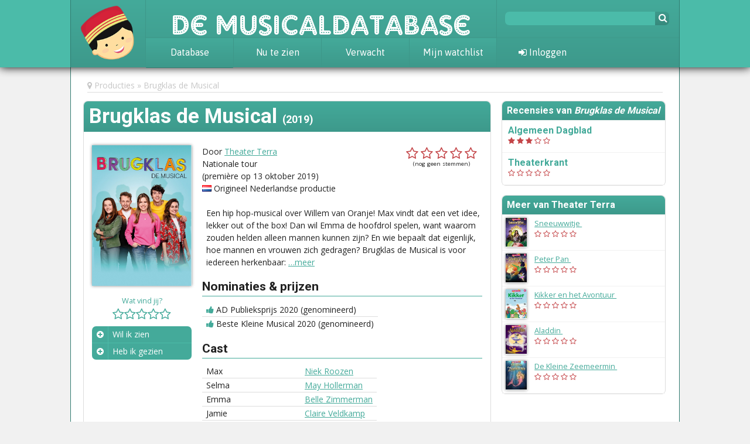

--- FILE ---
content_type: text/html; charset=utf-8
request_url: https://www.musicaldatabase.nl/producties/770-brugklas-de-musical/
body_size: 4428
content:
<!DOCTYPE html>
<head>
    <title>De Musicaldatabase  &bull; Brugklas de Musical</title>
            <link rel="stylesheet" href="//fonts.googleapis.com/css?family=Roboto:400,700|Open+Sans:400,700|Asap:400,700">
            <link rel="stylesheet" href="/assets/style/wim.css">
            <link rel="stylesheet" href="/assets/style/rateit.css">
            <link rel="stylesheet" href="/assets/style/jquery-ui.min.css">
            <link rel="stylesheet" href="/assets/style/jquery-ui.structure.min.css">
                <script src="/assets/scripts/jquery-1.9.1.js"></script>
            <script src="/assets/scripts/watvindtwim.js"></script>
            <script src="https://use.fontawesome.com/fb67b12365.js"></script>
            <script src="/assets/scripts/jquery.rateit.min.js"></script>
            <script src="/assets/scripts/jquery-ui.min.js"></script>
            <script src="/assets/scripts/reviews.js"></script>
        <meta name="viewport" content="initial-scale=1, width=device-width, user-scalable=yes">
    <meta property="og:image" content="/assets/images/wim_buste.png">
    <meta property="og:title" content="De Musicaldatabase">
    <meta property="og:type" content="website">
    <meta property="og:site_name" content="De Musicaldatabase">
    <meta property="og:description"
          content="In De Musicaldatabase plan, bewaar en beoordeel je je musicalbezoek">
    <meta name="twitter:site" content="@musicaldatabase">
    <meta name="twitter:site:id" content="2826094543">
    <meta name="twitter:card" content="summary">
    <meta name="twitter:title" content="De Musicaldatabase">
    <meta name="twitter:description"
          content="In De Musicaldatabase plan, bewaar en beoordeel je je musicalbezoek">
    <meta name="twitter:image" content="/assets/images/wim_buste.png">
    <link rel="shortcut icon" type="image/png" href="/assets/images/wim_buste.png">
</head>

<header id="top">
    <div id="top-bar">
        <section id="logo">
            <a href="/"><img src="/assets/images/wim_buste_hoofd.png" alt=""></a>
        </section>

        <section id="de-rest">
            <a href="/" class="site-name">De Musicaldatabase</a>

            <nav>
                <ul>
                    <li>
                        <a href="/producties/">Database</a>
                        <ul>
                            <li><a href="/nieuws/tag/achtergrond/">Achtergrond</a></li>
                            <li><a href="/awards/">Awards</a></li>
                            <li><a href="/nieuws/tag/statistieken/">Statistieken</a></li>
                        </ul>
                    </li>
                    <li><a href="/nu-in-theaters/">Nu te zien</a></li>
                    <li><a href="/verwacht/">Verwacht</a></li>
                    <li><a href="/watvindt/ik/agenda/" class="login-expand">Mijn watchlist</a></li>
                </ul>
            </nav>
        </section>

        <div id="vertical-panel">
            <section id="search-social">
                <form method="GET" action="/zoeken/">
                    <input type="text" name="query">
                    <button><i class="fa fa-search"></i></button>
                </form>
                <div class="social">
                    <!--<a href="http://www.twitter.com/musicaldatabase" rel="external"><i class="fa fa-twitter"></i></a>
                    <a href="http://www.facebook.com/DeMusicaldatabase" rel="external"><i class="fa fa-facebook"></i></a>
                    <a href="http://www.instagram.com/demusicaldatabase" rel="external"><i class="fa fa-instagram"></i></a>
                    <a href="#" rel="external"><i class="fa fa-facebook"></i></a>-->
                </div>
            </section>

            <section id="login">
                                    <div class="badge anon">
                        <a href="/login" class="login-expand"><i class="fa fa-sign-in"></i> Inloggen</a>
                    </div>
                            </section>
        </div>
    </div>
</header>

    <div id="login-popout" class="popout-dialog">
        <div class="wrap">
            <h3><i class="fa fa-user"></i> Log in</h3>
            <p class="error"></p>
            <!--<a href="/watvindt/ik/fb-login/" class="fb-button button-like-d fb-login-link"><i
                        class="fa fa-facebook"></i> Log in met Facebook</a>-->
            <p class="intro">Log in met je account:</p>
            <form method="POST">
                <input type="text" name="username" placeholder="Gebruikersnaam">
                <input type="password" name="password" placeholder="Wachtwoord">
                <input type="hidden" name="_nonce" value="e54055039aaf04bf2a4453746633140c932059b4">
                <input type="hidden" name="login_attempt" value="1">
                <div class="submit">
                    <button>Log in</button>
                    <button name="register" value="1" href="/registreer/">Registreer</button>
                    <a class="forgot-link" href="/watvindt/ik/wachtwoord-vergeten/">Wachtwoord vergeten?</a>
                </div>
            </form>
        </div>
    </div>


<section id="main" class="production">
            <nav id="breadcrumbs">
            <i class="fa fa-map-marker"></i>
            <ol>
                                    <li><a href="/producties/">Producties</a></li>
                                    <li><a href="/producties/770-brugklas-de-musical/">Brugklas de Musical</a></li>
                            </ol>
        </nav>
    
    
    
    
      <div class="focus">
  	  <h1>Brugklas de Musical <span class="date">(2019)</span></h1>
  <div class="content">
  <article class="production">
    <section class="sidebar-inline">
      <img src="/assets/media/1607-brugklas.jpeg/thumbnail-poster/" alt=""> 
      <nav class="toolbox">
                <div class="rating">
          <p>Wat vind jij?</p>
          <div class="stars ratable">
            <select name="rating-card">
              <option value="0"></option>
              <option value="1">1</option>
              <option value="2">2</option>
              <option value="3">3</option>
              <option value="4">4</option>
              <option value="5">5</option>
            </select>
          </div>
        </div>
          	    <ul class="none-selected" id="watchlist">
  		    <li class=" watchlist watchlist-past watchlist-toggle">
  		      <span class="symbol"><a class="watchlist-link" href="/producties/770-brugklas-de-musical/wil-ik-zien/"><i class="fa fa-plus-circle"></i></a></span>
  		      <span><a class="watchlist-link" href="/producties/770-brugklas-de-musical/wil-ik-zien/">Wil ik zien</a></span>
  		    </li>
          <li class=" watchlist watchlist-future watchlist-toggle">
            <span class="symbol"><a class="watchlist-link" href="/producties/770-brugklas-de-musical/heb-ik-gezien/"><i class="fa fa-plus-circle"></i></a></span>
            <span><a class="watchlist-link" href="/producties/770-brugklas-de-musical/heb-ik-gezien/">Heb ik gezien</a></span>
          </li>
  		    <li class="watchlist-date hidden watchlist">
  		      <span class="symbol"><i class="fa fa-calendar"></i></span> 
  		      <span>Wanneer?</span>
  		      <div class="dates">
  		        <form action="/producties/770-brugklas-de-musical/wil-ik-zien/opslaan/" method="POST" data-type="watchlist">
                <ol class="multi-item">
                  <li><input type="text" class="datepicker" name="newdate-1"><span class="datepicker-symbol"><i class="fa fa-calendar datepicker-symbol symbol"></i></span></li>
                </ol>
              </form>
  		      </div>
  		    </li>
    	  </ul>
                </nav>
    </section>
    
    <section class="information">
  	<header>
      <div class="overall-rating" data-link="/producties/770-brugklas-de-musical/stemmen/">
        <i class="fa fa-star-o"></i>
        <i class="fa fa-star-o"></i>
        <i class="fa fa-star-o"></i>
        <i class="fa fa-star-o"></i>
        <i class="fa fa-star-o"></i>
        <p>(nog geen stemmen)</p>
      </div>  	  <p>Door <a href="/artiesten/4980-theater-terra/">Theater Terra</a></p>
  	  <p class="venue">
                          Nationale tour                <br>(premi&egrave;re op 13 oktober 2019)      </p>
      <p class="superdutch"><img src="/assets/images/nl.png" alt=""> <a href="/producties/?origin=dutch&sort_by=year_desc">Origineel Nederlandse productie</p></a>  	</header>
    
      <div class="description">
        <p>Een hip hop-musical over Willem van Oranje! Max vindt dat een vet idee, lekker out of the box! Dan wil Emma de hoofdrol spelen, want waarom zouden helden alleen mannen kunnen zijn? En wie bepaalt dat eigenlijk, hoe mannen en vrouwen zich gedragen? Brugklas de Musical is voor iedereen herkenbaar: <span class="excerpt-hidden">een zoektocht naar wie je bent, in de belangrijkste periode van je leven.</span> <a href="#" class="excerpt-expand">&hellip;meer</a></p>
      </div>

                <div class="cast awards">
            <h2>Nominaties &amp; prijzen</h2>
            <table>
                            <tr>
                <td><i class="fa fa-thumbs-up"></i> AD Publieksprijs 2020 (genomineerd)</td>
              </tr>
                            <tr>
                <td><i class="fa fa-thumbs-up"></i> Beste Kleine Musical 2020 (genomineerd)</td>
              </tr>
                          </table>
            </div>
      
        <div class="cast">
        <h2>Cast</h2>
        <table>
          <tr>
            <td>Max</td>
            <td>
              <a href="/artiesten/8021-niek-roozen/">Niek Roozen</a>            </td>
          <tr>
            <td>Selma</td>
            <td>
              <a href="/artiesten/8022-may-hollerman/">May Hollerman</a>            </td>
          <tr>
            <td>Emma</td>
            <td>
              <a href="/artiesten/2374-belle-zimmerman/">Belle Zimmerman</a>            </td>
          <tr>
            <td>Jamie</td>
            <td>
              <a href="/artiesten/8023-claire-veldkamp/">Claire Veldkamp</a>            </td>
          <tr>
            <td>Bram</td>
            <td>
              <a href="/artiesten/8024-jary-sluijter/">Jary Sluijter</a> <a href="/awards/2020/" title="Genomineerd voor  Aanstormend Talent 2020" class="tooltippable"><i class="fa fa-thumbs-up"></i></a>            </td>
          </tr>
        </table>
      </div>
        <div class="cast">
        <h2>Creatives</h2>
        <table>
          <tr>
            <td>Muziek</td>
            <td>
              <a href="/artiesten/1308-fons-merkies/">Fons Merkies</a> <a href="/awards/2020/" title="Winnaar  Beste muziek/arrangementen 2020" class="tooltippable"><i class="fa fa-trophy"></i></a>            </td>
          <tr>
            <td>Script en liedteksten</td>
            <td>
              <a href="/artiesten/552-daniel-cohen/">Daniël Cohen</a> <a href="/awards/2020/" title="Genomineerd voor  Beste script/liedteksten/vertaling 2020" class="tooltippable"><i class="fa fa-thumbs-up"></i></a>            </td>
          <tr>
            <td>Regie</td>
            <td>
              <a href="/artiesten/7603-anne-de-blok/">Anne de Blok</a> <a href="/awards/2020/" title="Genomineerd voor  Beste regie 2020" class="tooltippable"><i class="fa fa-thumbs-up"></i></a>            </td>
          <tr>
            <td>Choreografie</td>
            <td>
              <a href="/artiesten/711-chiara-re/">Chiara Re</a>            </td>
          <tr>
            <td>Decor- en kostuumontwerp</td>
            <td>
              <a href="/artiesten/3321-kathelijne-monnens/">Kathelijne Monnens</a>            </td>
          <tr>
            <td>Lichtontwerp</td>
            <td>
              <a href="/artiesten/8151-wannes-van-der-veer/">Wannes van der Veer</a>            </td>
          <tr>
            <td>Geluidsontwerp</td>
            <td>
              <a href="/artiesten/4997-erwin-van-den-broek/">Erwin van den Broek</a>            </td>
          <tr>
            <td>Productieleider</td>
            <td>
              <a href="/artiesten/6351-eline-voorn/">Eline Voorn</a>            </td>
          <tr>
            <td>Producent</td>
            <td>
              <a href="/artiesten/3123-michiel-morssinkhof/">Michiel Morssinkhof</a>            </td>
          </tr>
        </table>
      </div>

    </section>
  </article>


  <section class="reviews">
    <hr>

    <h2>Wat vind jij?</h2>
    <p>Heb je <i>Brugklas de Musical</i> gezien en wil je delen wat je er van vond? <a class="login-expand" href="/login/">Log dan in</a> en plaats je recensie!</p>

  </section>
  </div>
    </div>

    <aside class="sidebar">


      <section class="more external-reviews">
      <h2>Recensies van <i>Brugklas de Musical</i></h2>
      <ul>
                  <li>
            <h3><a href="https://www.ad.nl/show/sterk-acteren-redt-het-slappe-verhaal-van-musical-brugklas~a768f916/" rel="external">Algemeen Dagblad</a></h3>
            <p class="rating">
              <a href="https://www.ad.nl/show/sterk-acteren-redt-het-slappe-verhaal-van-musical-brugklas~a768f916/" rel="external">              <i class="fa fa-star"></i>
              <i class="fa fa-star"></i>
              <i class="fa fa-star"></i>
              <i class="fa fa-star-o"></i>
              <i class="fa fa-star-o"></i>
              </a>            </p>
          </li>
                  <li>
            <h3><a href="https://www.theaterkrant.nl/recensie/brugklas-de-musical-9/morssinkhof-terra-theaterproducties/" rel="external">Theaterkrant</a></h3>
            <p class="rating">
              <a href="https://www.theaterkrant.nl/recensie/brugklas-de-musical-9/morssinkhof-terra-theaterproducties/" rel="external">              <i class="fa fa-star-o"></i>
              <i class="fa fa-star-o"></i>
              <i class="fa fa-star-o"></i>
              <i class="fa fa-star-o"></i>
              <i class="fa fa-star-o"></i>
              </a>            </p>
          </li>
              </ul>
    </section>
  

  <section class="more">
    <h2>Meer van Theater Terra</h2>
    <ul>
      <li>
        <img src="/assets/media/1678-sneeuw.jpeg/thumbnail-stamp/" alt="">
        <p>
          <a href="/producties/827-sneeuwwitje/">Sneeuwwitje <span class="date">(2022)</span></a>
          <div class="rating">
            <i class="fa fa-star-o"></i>
            <i class="fa fa-star-o"></i>
            <i class="fa fa-star-o"></i>
            <i class="fa fa-star-o"></i>
            <i class="fa fa-star-o"></i>
          </div>
        </p>
      </li>
      <li>
        <img src="/assets/media/1609-peter.jpeg/thumbnail-stamp/" alt="">
        <p>
          <a href="/producties/772-peter-pan/">Peter Pan <span class="date">(2020)</span></a>
          <div class="rating">
            <i class="fa fa-star-o"></i>
            <i class="fa fa-star-o"></i>
            <i class="fa fa-star-o"></i>
            <i class="fa fa-star-o"></i>
            <i class="fa fa-star-o"></i>
          </div>
        </p>
      </li>
      <li>
        <img src="/assets/media/1608-kikk.jpeg/thumbnail-stamp/" alt="">
        <p>
          <a href="/producties/771-kikker-en-het-avontuur/">Kikker en het Avontuur <span class="date">(2019)</span></a>
          <div class="rating">
            <i class="fa fa-star-o"></i>
            <i class="fa fa-star-o"></i>
            <i class="fa fa-star-o"></i>
            <i class="fa fa-star-o"></i>
            <i class="fa fa-star-o"></i>
          </div>
        </p>
      </li>
      <li>
        <img src="/assets/media/1498-aladdin.jpeg/thumbnail-stamp/" alt="">
        <p>
          <a href="/producties/710-aladdin/">Aladdin <span class="date">(2019)</span></a>
          <div class="rating">
            <i class="fa fa-star-o"></i>
            <i class="fa fa-star-o"></i>
            <i class="fa fa-star-o"></i>
            <i class="fa fa-star-o"></i>
            <i class="fa fa-star-o"></i>
          </div>
        </p>
      </li>
      <li>
        <img src="/assets/media/1321-zee.jpeg/thumbnail-stamp/" alt="">
        <p>
          <a href="/producties/635-de-kleine-zeemeermin/">De Kleine Zeemeermin <span class="date">(2018)</span></a>
          <div class="rating">
            <i class="fa fa-star-o"></i>
            <i class="fa fa-star-o"></i>
            <i class="fa fa-star-o"></i>
            <i class="fa fa-star-o"></i>
            <i class="fa fa-star-o"></i>
          </div>
        </p>
      </li>
    </ul>
  </section>
    </aside>
</section>

<footer>
    <ul>
        <li><a href="/pagina/colofon/">Colofon</a></li>
        <li><a href="/pagina/privacybeleid/">Privacybeleid</a></li>
        </li>
    </ul>
</footer>

<div id="popup"></div>

    <script>
        (function (i, s, o, g, r, a, m) {
            i['GoogleAnalyticsObject'] = r;
            i[r] = i[r] || function () {
                        (i[r].q = i[r].q || []).push(arguments)
                    }, i[r].l = 1 * new Date();
            a = s.createElement(o),
                    m = s.getElementsByTagName(o)[0];
            a.async = 1;
            a.src = g;
            m.parentNode.insertBefore(a, m)
        })(window, document, 'script', '//www.google-analytics.com/analytics.js', 'ga');

        ga('create', 'UA-55866513-1', 'auto');
        ga('send', 'pageview');
    </script>
    <!-- Piwik -->
    <script type="text/javascript">
        var _paq = _paq || [];
        _paq.push(['trackPageView']);
        _paq.push(['enableLinkTracking']);
        (function () {
            var u = "//piwik.musicaldatabase.nl/";
            _paq.push(['setTrackerUrl', u + 'piwik.php']);
            _paq.push(['setSiteId', 6]);
            var d = document, g = d.createElement('script'), s = d.getElementsByTagName('script')[0];
            g.type = 'text/javascript';
            g.async = true;
            g.defer = true;
            g.src = u + 'piwik.js';
            s.parentNode.insertBefore(g, s);
        })();
    </script>
    <noscript><p><img src="//piwik.musicaldatabase.nl/piwik.php?idsite=6" style="border:0;" alt=""/></p></noscript>
    <!-- End Piwik Code -->

<!--q:427-->

--- FILE ---
content_type: text/javascript
request_url: https://www.musicaldatabase.nl/assets/scripts/reviews.js
body_size: 2778
content:
$(document).ready(function() {
  $('#playlist-toggle').on('click', function(e) {
    var type = ($(this).attr('data-type') != '') ? $(this).attr('data-type') : 'generic';
    $.get($(this).attr('data-link') + '?async', function(html) {
      show_grey();
      $('#popup').attr('class', '').addClass('popup-' + type);
      $('#popup').html(html);
      $('#popup').show();
    });
  });

  $('.review-form').on('submit', function(e) {
    if(!$(this).find('.ratable').attr('data-rating')) {
      e.preventDefault();
      var id = uniqid() + 'warning';
      console.log('submitted .' + id);
      $(this).find('.bottom-bar').prepend('<span class="warning" id="' + id + '">Vergeet niet sterren te geven!</span>');
      $('#' + id).animate({opacity: 0}, 1000, function() {
        $(this).remove();
      });
    }
  });

  $('.review-form').on('submit', function(e) {
    if(!$(this).find('.ratable').attr('data-rating')) {
      e.preventDefault();
      var id = uniqid() + 'warning';
      $(this).find('.bottom-bar').prepend('<span class="warning" id="' + id + '">Vergeet niet sterren te geven!</span>');
      $('#' + id).animate({opacity: 0}, 1000, function() {
        $(this).remove();
      });
    }
  });

  $('.editable').each(function() {
    toolbox = '<a href="#" class="edit button-like">Bewerken</a> <a href="#" class="delete button-like">Verwijderen</a>';
    $(this).append('<div class="toolbox">' + toolbox + '</div>');
    $(this).find('.toolbox').data('o', toolbox);
    $(this).on('click', 'a.edit', function(e) {
      e.preventDefault();
      var id = $(this).parents('.review').attr('id').split('-')[1];
      var container = $(this).parents('.review');
      $.get('/async/ratings/fetch/' + id + '/', function(data) {
        $('<textarea class="edit-review-field">' + data.review + '</textarea>').insertBefore(container.find('.toolbox'));
        container.find('article').hide();
        container.find('.toolbox').html('<a href="#" class="save button-like">Opslaan</a> <a href="#" class="cancel button-like">Annuleren</a>');
      });
    });
    $(this).on('click', 'a.cancel', function(e) {
      e.preventDefault();
      var container = $(this).parents('.review');
      container.find('article').show();
      container.find('.toolbox').html(container.find('.toolbox').data('o'));
      container.find('.edit-review-field').remove();
    });
    $(this).on('click', 'a.delete', function(e) {
      e.preventDefault();
      if(window.confirm('Weet je het zeker? Je kunt je recensie niet meer terughalen als je hem verwijdert!')) {
        var id = $(this).parents('.review').attr('id').split('-')[1];
        var container = $(this).parents('li');
        $.post('/recensies/verwijderen/' + id + '/', function(data) {
          if(data) {
            container.animate({opacity: 0, height: 0}, 200, function() {
              $(this).remove();
            });
            var form = container.closest('.reviews').find('.review-form');
            form.css('position', 'absolute').css('top', 0).css('visibility', 'hidden').removeClass('hidden').show();
            var height = form.get(0).scrollHeight;
            form.css('height', 0).css('visibility', 'visible').css('position', 'static').animate({height: height}, 200, function() {
              $(this).css('height', 'auto');
            });
          }
        });
      }
    });
    $(this).on('click', 'a.save', function(e) {
      e.preventDefault();
      var id = $(this).parents('.review').attr('id').split('-')[1];
      var body = $(this).parents('.review').find('textarea').val();
      var container = $(this).parents('.review');
      $.post('/recensies/opslaan/' + id + '/', {body: body}, function(data) {
        container.find('article').html(data);
        container.find('article').show();
        container.find('.toolbox').html(container.find('.toolbox').data('o'));
        container.find('.edit-review-field').remove();
      });
    });
  });

  $('.ratable').each(function() {
    var name = $(this).find('select').attr('name');
    var stars = $(this).find('select').val();
    $(this).html('<input type="hidden" name="' + name + '" value ="0">');
    for(var i = 1; i <= 5; i += 1) {
      if(stars >= i) {
        $(this).append('<i class="fa fa-star">');
      } else {
        $(this).append('<i class="fa fa-star-o">');
      }
    }
    $(this).find('.fa').on('mouseover', function() {
      $(this).prevAll().each(function() {
        $(this).removeClass('fa-star-o').addClass('fa-star');
      });
      $(this).nextAll().each(function() {
        $(this).removeClass('fa-star').addClass('fa-star-o');
      });
      $(this).removeClass('fa-star-o').addClass('fa-star');
    });

    $(this).find('.fa').on('click', function() {
      if(!login.require()) {
        return false;
      }
      var parent = $(this).parents('.ratable');
      var rating = $(this).prevAll().length;
      if(rating == 0) {
        return false;
      }
      $(this).parent().attr('data-rating', rating);
      $(this).parent().find('input[type=hidden]').val(rating);
      $.post(document.location.href + 'waardering/', {
        rating: rating
      }, function(success) {
        if(success) {
          $('<div class="confirm-mark"><i class="fa fa-check"></i></div>').appendTo(parent).animate({fontSize: '1em'}, 200, function() {
            $(this).animate({opacity: 0}, 300, function() {
              $(this).remove();
            })
          });
          if($('body .seenlist-link[href~=verwijderen]').length == 0) {
            $('body .seenlist-link').trigger('click');
          }
          $('.ratable').each(function() {
            $(this).attr('data-rating', rating);
            $(this).find('input[name=rating]').val(rating);
            var i = 0;
            $(this).find('.fa').each(function() {
              if(i < rating) {
                $(this).removeClass('fa-star-o').addClass('fa-star');
                i += 1;
              }
            })
          })
        }
      });
    });

    $(this).on('mouseout', function() {
      var rating = $(this).attr('data-rating');
      if(!rating) {
        var rating = 0;
      }

      $('.ratable').each(function() {
        for(var i = 0; i < 5; i += 1) {
          if((i + 1) <= rating) {
            $(this).find('.fa').eq(i).removeClass('fa-star-o').addClass('fa-star');
          } else {
            $(this).find('.fa').eq(i).removeClass('fa-star').addClass('fa-star-o');
          }
        }
      });
    });
  });

  $('#watchlist a').on('click', function(e) {
    e.preventDefault();
    var icon = $(this).parents('li').find('.fa');
    if(!login.require()) {
      return;
    }
    icon.removeClass('fa-plus-circle').removeClass('fa-check').addClass('fa-spinner fa-spin');
    $.post($(this).attr('href') + '?async=1', function(data) {
      if(!data) {
        icon.removeClass('fa-spin').removeClass('fa-spinner').addClass('fa-warning');
        icon.parents('li').removeClass('check').addClass('error');
      } else {
        icon.parents('li').find('a').attr('href', data.url);
        if(!data.deleted) {
          icon.removeClass('fa-spin').removeClass('fa-spinner').addClass('fa-check');
          icon.parents('li').removeClass('error').addClass('check');
          if(!$('.watchlist-date').hasClass('enabled')) {
              $('.watchlist-date').addClass('enabled').css('visibility', 'hidden').show();
              var height = $('.watchlist-date').get(0).scrollHeight;
              $('#check-lists').removeClass('none-selected');
              $('.watchlist-future').addClass('not-last');
              $('.watchlist-date').css('height', 0).css('visibility', 'visible').animate({height: height}, 200, function () {
                  $(this).css('height', 'auto');
              });
          }
        } else {
          icon.removeClass('fa-spin').removeClass('fa-spinner').removeClass('fa-check').addClass('fa-plus-circle');
          icon.parents('li').removeClass('error').removeClass('check');
          if($(this).parents('ul').find('.check').length == 0) {
            $('.goinglist').animate({height: 0}, 200, function() {
              $(this).hide();
              $('#check-lists').addClass('none-selected');
            });
          }
        }

        if(data.hasOwnProperty('remain') && !data.remain) {
          height = $('.watchlist-date').outerHeight();
          $('.watchlist-date').removeClass('enabled').css('height', height + 'px').animate({height: 0}, 200, function() {
            $(this).hide();
            $('.watchlist-future').removeClass('not-last');
          });
        }
      }
    });
  });

  $('.watchlist-date').on('focus', 'input', function() {
    $(this).datepicker({dateFormat: 'dd-mm-yy'});
  });

  $('.watchlist-date').on('click', 'form .symbol', function() {
    $(this).closest('li').find('input').trigger('focus');
  });

  $('.watchlist-date').on('change', 'input', function() {
    var li = $(this).closest('li');
    var oldClass = li.find('.symbol').attr('class');
    li.find('.symbol').attr('class', 'symbol fa fa-circle-o-notch fa-spin');
    $.post($(this).parents('form').attr('action') + '?async', $(this).parents('form').serialize(), function(data) {
      if(data) {
        li.find('.symbol').attr('class', 'fa fa-check symbol');
      } else {
        li.find('.symbol').attr('class', 'fa fa-warning symbol');
      }
      setTimeout(function() {
        li.find('.symbol').attr('class', oldClass);
      }, 750);
    });
  });

  $('.overall-rating').on('click', function(e) {
    $.get($(this).attr('data-link') + '?async', function(html) {
      show_grey();
      $('#popup').html(html);
      $('#popup').show();
    });
  });

  multitem.init();
});

var multitem = {
    init: function () {
        $('.multi-item').each(function () {
            $(this).find('li').prepend($('<span class="multi-item-controls"><i class="fa fa-plus-square add"></i> <i class="fa fa-minus-square remove"></i></span>'));
        });

        $(document).on('click', '.multi-item-controls .add', multitem.add);
        $(document).on('click', '.multi-item-controls .remove', multitem.remove);
    },

    add: function () {
        var row = $(this).closest('li').clone(false);
        var index = parseInt($(this).closest('ol').find('li:last-child input').eq(0).attr('name').split('-')[1]) + 1;
        row.find('input, select, textarea').val('').attr('checked', false).each(function () {
            var old = $(this).attr('name').split('-');
            old[1] = index;
            $(this).attr('name', old.join('-').replace(/-multibox$/, ''));
        });
        row.appendTo($(this).closest('ol'));
        multitem.recount($(this).closest('ol'));
    },

    recount: function (table) {
        var i = 0;
        table.find('li:not(:first-child)').each(function () {
            $(this).find('input[name$="-index"]').attr('value', i);
            i += 1;
        });
    },

    remove: function () {
        var last_one = ($(this).closest('ul, ol').find('li').length == 1);
        if (last_one) {
            var row = $(this).closest('li');
            var empty = true;
            var fields = row.find('input[type=text], select');
            for (var i = 0; i < fields.length; i += 1) {
                if (fields.val() != '') {
                    empty = false;
                }
            }

            if (empty || !confirm('Weet je het zeker?')) {
                return false;
            }

        }
        if ($(this).closest('li').find('input[type=text]').length > 0 && $(this).closest('li').find('input[type=text]').val() != '') {
            if (!last_one && !confirm('Weet je het zeker?')) {
                return false;
            }
        }

        var parent = $(this).closest('.multi-item');
        if (last_one) {
            $(this).closest('li').find('input, select, textarea').val('');
        } else {
            $(this).closest('li').remove();
        }

        parent.find('li:first-child input').trigger('change');
    }
};
